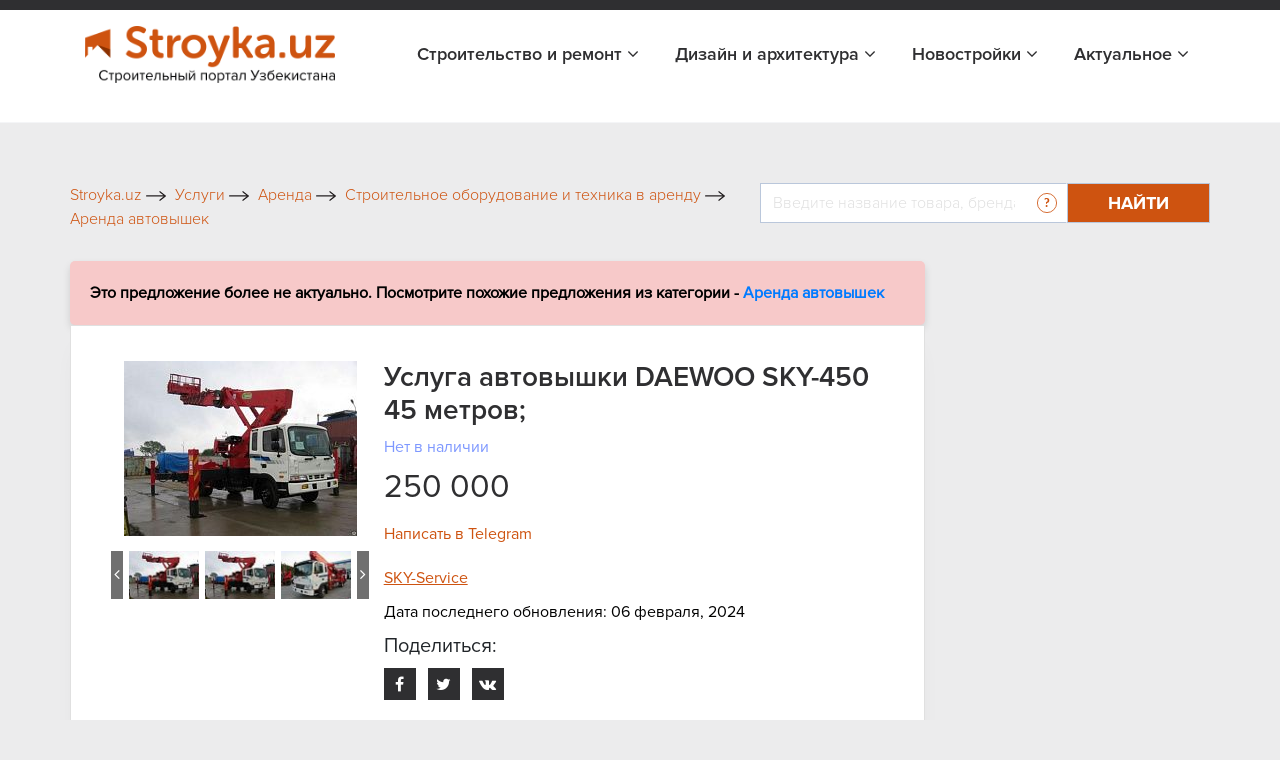

--- FILE ---
content_type: text/html; charset=UTF-8
request_url: https://stroyka.uz/offer/usluga-avtovyshki-daewoo-sky-450-45-metrov-139018
body_size: 14639
content:
<!DOCTYPE html>
<html lang="ru">
<head>
    <title>Услуга автовышки DAEWOO SKY-450 45 метров; в Ташкенте, цена 250000  от SKY-Service, купить в Ташкенте на Stroyka.uz</title>    <meta name="yandex-verification" content="cd7e8d356e5e0447"/>
    <meta name="yandex-verification" content="3644c49041156d65"/>
    <meta name="yandex-verification" content="4ab895416a5fc903"/>
    <meta http-equiv="X-UA-Compatible" content="IE=edge"/>
    <meta name="viewport" content="width=device-width, initial-scale=1.0"/>
                                
                <link rel="icon" type="image/x-icon" href="https://stroyka.uz/favicon.ico?t=1"/>
    <script type="application/ld+json">
        {
            "@context": "https://schema.org/",
            "@type": "WebSite",
            "name": "Stroyka.uz",
            "url": "https://stroyka.uz",
            "potentialAction": {
                "@type": "SearchAction",
                "target": "https://stroyka.uz/search?q={search_term_string}",
                "query-input": "required name=search_term_string"
            }
        }
    </script>
       <meta http-equiv="Content-Type" content="text/html; charset=UTF-8" />
<meta name="keywords" content="Услуга автовышки DAEWOO SKY-450 45 метров;, Услуга автовышки DAEWOO SKY-450 45 метров; купить, Услуга автовышки DAEWOO SKY-450 45 метров; цена, Услуга автовышки DAEWOO SKY-450 45 метров; заказать, Услуга автовышки DAEWOO SKY-450 45 метров; нархи, Услуга автовышки DAEWOO SKY-450 45 метров; в Ташкенте, Услуга автовышки DAEWOO SKY-450 45 метров; прайс лист" />
<meta name="description" content="Услуга автовышки DAEWOO SKY-450 45 метров; в Ташкенте, цена 250000  от SKY-Service - купить оптом и в розницу во всех городах Узбекистана на Stroyka.uz" />
<script type="text/javascript" data-skip-moving="true">(function(w, d, n) {var cl = "bx-core";var ht = d.documentElement;var htc = ht ? ht.className : undefined;if (htc === undefined || htc.indexOf(cl) !== -1){return;}var ua = n.userAgent;if (/(iPad;)|(iPhone;)/i.test(ua)){cl += " bx-ios";}else if (/Windows/i.test(ua)){cl += ' bx-win';}else if (/Macintosh/i.test(ua)){cl += " bx-mac";}else if (/Linux/i.test(ua) && !/Android/i.test(ua)){cl += " bx-linux";}else if (/Android/i.test(ua)){cl += " bx-android";}cl += (/(ipad|iphone|android|mobile|touch)/i.test(ua) ? " bx-touch" : " bx-no-touch");cl += w.devicePixelRatio && w.devicePixelRatio >= 2? " bx-retina": " bx-no-retina";var ieVersion = -1;if (/AppleWebKit/.test(ua)){cl += " bx-chrome";}else if (/Opera/.test(ua)){cl += " bx-opera";}else if (/Firefox/.test(ua)){cl += " bx-firefox";}ht.className = htc ? htc + " " + cl : cl;})(window, document, navigator);</script>


<link href="/local/templates/stroyka/components/askaron/askaron.reviews.for.element/review_list_detail/style.css?16722230881863" type="text/css"  rel="stylesheet" />
<link href="/local/templates/stroyka/components/askaron/askaron.reviews.new/add_review_news/style.css?16722230882283" type="text/css"  rel="stylesheet" />
<link href="/local/templates/stroyka/css/bootstrap.min.css?1672223088144877" type="text/css"  data-template-style="true"  rel="stylesheet" />
<link href="/local/templates/stroyka/libs/font-awesome-4.7.0/css/font-awesome.min.css?167222308931000" type="text/css"  data-template-style="true"  rel="stylesheet" />
<link href="/local/templates/stroyka/css/slick.css?16722230881737" type="text/css"  data-template-style="true"  rel="stylesheet" />
<link href="/local/templates/stroyka/css/jquery.fancybox.css?167222308817670" type="text/css"  data-template-style="true"  rel="stylesheet" />
<link href="/local/templates/stroyka/css/main.css?172966161466786" type="text/css"  data-template-style="true"  rel="stylesheet" />
<link href="/local/templates/stroyka/custom/styles.css?172959639911524" type="text/css"  data-template-style="true"  rel="stylesheet" />
<link href="/local/templates/stroyka/css/media.css?172959642317472" type="text/css"  data-template-style="true"  rel="stylesheet" />
<link href="/local/templates/stroyka/components/bitrix/menu/menu_bottom/style.min.css?1672223088490" type="text/css"  data-template-style="true"  rel="stylesheet" />
<link href="/local/templates/stroyka/template_styles.css?167222308915775" type="text/css"  data-template-style="true"  rel="stylesheet" />







<meta property="og:image:width" content="600" />
<meta property="og:image:height" content="450" />
<meta property="og:image"  content="https://stroyka.uz/upload/iblock/547/suyxp4y0dnk8ew6zhiprl83r1otgw4ez.jpg">
<meta property="og:title" content="Услуга автовышки DAEWOO SKY-450 45 метров; в Ташкенте, цена 250000  от SKY-Service, купить в Ташкенте на Stroyka.uz">
<meta property="og:description" content="Услуга автовышки DAEWOO SKY-450 45 метров; в Ташкенте, цена 250000  от SKY-Service - купить оптом и в розницу во всех городах Узбекистана на Stroyka.uz">
<meta property="og:type" content="website">
<link rel="canonical" href="https://stroyka.uz/offer/usluga-avtovyshki-daewoo-sky-450-45-metrov-139018"/>



    <meta name="robots" content="index, follow">
            </head>
<body>

<div style="text-align: center; padding: 14px 5px; padding: 0" class="top-new-alert">
        <noindex>
                    <div class="only_desk"><ins data-revive-zoneid="629" data-revive-id="898d9d54a6b974c114a52a14b5add651"></ins></div>
            <div class="only_mob"><div id="adfox_171290582639725905"></div>
</div>
            </noindex>
    </div>


<!-- Google tag (gtag.js) -->
<!-- Yandex.Metrika counter -->
<noscript>
    <div><img src="https://mc.yandex.ru/watch/34623770" style="position:absolute; left:-9999px;" alt=""/></div>
</noscript>
<!-- /Yandex.Metrika counter -->
<section class="top_header" id="topHead">
    <div class="my_container">
        <div class="top_header_all">
                        <div class="top_header_all_1">
                <!--     <a class="top_header_all_1_aaa" href="#">
						<span class="top_header_all_1_img1">
						    <img src="/img/look1.svg">
					    </span>
                    <span>Войти</span>
                </a>
                <a href="#">
                    Регистрация
                </a>-->
            </div>
            
        </div>
    </div>
</section>


    <header id="topNav" class="fHeader">
        <div class="container">
            <!-- Logo text or image -->
            <a href="/" class="logo">
                <img src="/local/templates/stroyka/img/stroyka.png"></a>
            <!-- Top Nav -->
            <div class="navbar-collapse nav-main-collapse collapse pull-right">
                <nav class="nav-main mega-menu">

                    <nav class="nav-main mega-menu">
                        <ul class="nav nav-pills nav-main scroll-menu" id="topMain">


                            <li class="dropdown ">
                                <a href="javascript:void(0)">Строительство и ремонт <i class="fa fa-angle-down"></i>
                                </a>
                                <ul class="dropdown-menu">
                                    <li>
                                        <a class="" href="/offers">Товары и услуги</a>
                                    </li>

                                 <!--   <li>
                                        <a class="" href="/orgs">Поставщики</a>
                                    </li>-->
                                    <li>
                                        <a class="" href="/brands">Бренды</a>
                                    </li>
                                </ul>
                            </li>
                            <li class="dropdown ">
                                <a href="javascript:void(0)">Дизайн и архитектура <i class="fa fa-angle-down"></i>
                                </a>
                                <ul class="dropdown-menu">

                                    <li>
                                        <a class="" href="/projects">Проекты</a>
                                    </li>
                                    <li>
                                        <a class="" href="/arkhitekturnoe_proektirovanie_i_dizain">Авторы</a>
                                    </li>
                                </ul>
                            </li>
							<!--
                            <li class=" ">
                                <a href="/orgs/developers">Девелоперы</a>
                            </li>
							-->

							<li class="dropdown ">
                                <a href="javascript:void(0)">Новостройки <i class="fa fa-angle-down"></i>
                                </a>
                                <ul class="dropdown-menu">
                                    <li>
                                        <a class="" href="/novostroyki">Жилые комплексы</a>
                                    </li>

                                    <li>
                                        <a class="" href="/developers">Девелоперы</a>
                                    </li>
                                </ul>
                            </li>

                            <li class="dropdown ">
                                <a href="javascript:void(0)">Актуальное <i class="fa fa-angle-down"></i>
                                </a>
                                <ul class="dropdown-menu">
                                    <li>
                                        <a class="" href="/articles">Новости</a>
                                    </li>

                                    <li>
                                        <a class="" href="/exhibitions">Выставки</a>
                                    </li>
                                </ul>
                            </li>
                        </ul>
                    </nav>
                </nav>

            </div>
            <!-- /Top Nav -->
        </div>
    </header>

        <!--Тип баннера: Fullscreen-->
        <!--Расположение: верх страницы (mobile)-->
        <div id="adfox_170013432191031249"></div>
            

<!-- advertising  -->
<div class="container_945px">
    <div class="stom_container image_res">
                    <ins data-revive-zoneid="1204" data-revive-id="898d9d54a6b974c114a52a14b5add651"></ins>        </div>
</div>
<!-- search top -->
<div class="my_container">
    <div class="toplink_search_cover row">
        <div class="toplink_search_cover_form col">
            			
					<a href="/" title="Stroyka.uz" >
						<span >Stroyka.uz</span>
						<span><img src=/local/templates/stroyka/img/arrow1.svg></span>
					</a>
								
					<a href="/offers/uslugi" title="Услуги" >
						<span >Услуги</span>
						<span><img src=/local/templates/stroyka/img/arrow1.svg></span>
					</a>
								
					<a href="/offers/arenda" title="Аренда" >
						<span >Аренда</span>
						<span><img src=/local/templates/stroyka/img/arrow1.svg></span>
					</a>
								
					<a href="/offers/stroitelnoe-oborudovanie-i-tekhnika-v-arendu" title="Строительное оборудование и техника в аренду" >
						<span >Строительное оборудование и техника в аренду</span>
						<span><img src=/local/templates/stroyka/img/arrow1.svg></span>
					</a>
								
					<a href="/offers/arenda-avtovyshek" title="Аренда автовышек" >
						<span >Аренда автовышек</span>
						<span class="breadcrumb_last_img"><img src=/local/templates/stroyka/img/arrow1.svg></span>
					</a>
				
				<p class="breadcrumb_last">
					<span  class="last_bread">Услуга автовышки DAEWOO SKY-450 45 метров;</span>
					
				</p><script type="application/ld+json">
{
  "@context": "https://schema.org/", 
  "@type": "BreadcrumbList", 
  "itemListElement": [{
    "@type": "ListItem", 
    "position": 1, 
    "name": "Stroyka.uz",
    "item": "https://stroyka.uz"  
  },{
    "@type": "ListItem", 
    "position": 3, 
    "name": "Услуги",
    "item": "https://stroyka.uz/offers/uslugi"  
  },{
    "@type": "ListItem", 
    "position": 4, 
    "name": "Аренда",
    "item": "https://stroyka.uz/offers/arenda"  
  },{
    "@type": "ListItem", 
    "position": 5, 
    "name": "Строительное оборудование и техника в аренду",
    "item": "https://stroyka.uz/offers/stroitelnoe-oborudovanie-i-tekhnika-v-arendu"  
  },{
    "@type": "ListItem", 
    "position": 6, 
    "name": "Аренда автовышек",
    "item": "https://stroyka.uz/offers/arenda-avtovyshek"  
  },{
    "@type": "ListItem", 
    "position": 7, 
    "name": "Услуга автовышки DAEWOO SKY-450 45 метров;",
    "item": "https://stroyka.uz/offer/usluga-avtovyshki-daewoo-sky-450-45-metrov-139018"  
  }  ]
}
</script>                        <div style="clear:both"></div>
        </div>
        <div class="toplink_search_cover_form col-auto">
            
        <form action="/search" id="title-search">
            <div class="search_top_all">
                <div class="input-group">
                    <input id="title-search-input" type="text" name="q" value=""  autocomplete="off" class="form-control" placeholder="Введите название товара, бренда, поставщика стройматериалов "  aria-describedby="basic-addon2">
                    <div class="input-group-append">
                            <span class="search_top_all_quesion">
                                <img src="/local/templates/stroyka/img/quesion.svg">
                                <span class="search_top_all_quesion_text">
                                    <span class="search_top_all_quesion_text_st"></span>
                         Воспользуйтесь нашим поиском чтобы найти интересующий вас товар, поставщика, бренд или публикацию. Введите слово или фразу по которой хотите найти информацию и нажмите кнопку "Найти" или Enter.
                         </span>
                            </span>
                        <button class="btn search_red_btn" id="basic-addon2" type="submit">
                            <span class="search_red_btn_11i"><i class="fa fa-search" aria-hidden="true"></i></span>
                            <span class="search_red_btn_22w">Найти</span>
                        </button>
                    </div>
                </div>
            </div>
        </form>


        </div>
    </div>
</div>
<section class="stomser">
    <div class="my_container">
                
                
<div class="stomser_all">
    <div class="stomser_all_75per">
        <script type="application/ld+json">
    {
        "@context": "https://schema.org/",
        "@type": "Product",
        "name": "Услуга автовышки DAEWOO SKY-450 45 метров;",
        "image": "https://stroyka.uz/upload/iblock/547/suyxp4y0dnk8ew6zhiprl83r1otgw4ez.jpg",
        "brand":"SKY-Service",
        "sku":"335508",
        "gtin12":"335508",
        "manufacturer": {
        "@type": "Organization",
            "name":"335507"
    },
        "category": "Аренда автовышек",
        "description": "Организация оказывает услуги автовышками: марки DAEWOO SKY-450, рабочая высота 45 метров; HYUNDAI-SKY 400S, рабочая высота 40 метров. Максимальный рабочий радиус 22 метра. Грузоподъемность рабочей платформы 300 кг. Радиус поворота рабочей платформы 360 градусов. Форма оплаты любая. Стоимость услуги договорная, зависит от объема.",
        "url": "https://stroyka.uz/offer/usluga-avtovyshki-daewoo-sky-450-45-metrov-139018",
        "offers": {
        "@type": "Offer",
            "url": "https://stroyka.uz/offer/usluga-avtovyshki-daewoo-sky-450-45-metrov-139018",
            "priceCurrency": "UZS",
            "priceValidUntil": "2026-04-30",
            "price": "250000",
            "availability": "https://schema.org/InStock",
            "itemCondition": "https://schema.org/NewCondition"
        },
        "aggregateRating": {
        "@type": "AggregateRating",
        "ratingValue": "3",
        "bestRating": "5",
        "worstRating": "0",
        "ratingCount": "1"
        }
    }
</script>


    
        <div class="error-box">
        <p>Это предложение более не актуально. Посмотрите похожие предложения из категории -
            <a href="/offers/arenda-avtovyshek">Аренда автовышек            </a>
        </p>
    </div>
<div class="mainmet_center_cover">
    <div class="mainmet_center_all stomser_relitive_div none_padding">
        <div class="mainmet_center_all_withouth">
            <div class="stomser_all_75per_left">
                <div class="st_twoslider">
                    <div class="slider-for">
                                                    <div class="st_twoslider_big_item">
                                <a href="/upload/resize_cache/iblock/547/260_175_1/suyxp4y0dnk8ew6zhiprl83r1otgw4ez.jpg" target="_blank" data-fancybox="gallery"
                                   data-caption="Услуга автовышки DAEWOO SKY-450 45 метров; Фото #3029758">
                                    <img alt="Услуга автовышки DAEWOO SKY-450 45 метров; Фото #3029758" src="/upload/resize_cache/iblock/547/260_175_1/suyxp4y0dnk8ew6zhiprl83r1otgw4ez.jpg">
                                </a>
                            </div>
                                                    <div class="st_twoslider_big_item">
                                <a href="/upload/resize_cache/iblock/a62/260_175_1/k2xpfcdziz2mil1m0vtuwsc7d3slx7mn.jpg" target="_blank" data-fancybox="gallery"
                                   data-caption="Услуга автовышки DAEWOO SKY-450 45 метров; Фото #3029759">
                                    <img alt="Услуга автовышки DAEWOO SKY-450 45 метров; Фото #3029759" src="/upload/resize_cache/iblock/a62/260_175_1/k2xpfcdziz2mil1m0vtuwsc7d3slx7mn.jpg">
                                </a>
                            </div>
                                                    <div class="st_twoslider_big_item">
                                <a href="/upload/resize_cache/iblock/563/260_175_1/ta4i5xpq52opayacncrw80i22dum7e8d.jpg" target="_blank" data-fancybox="gallery"
                                   data-caption="Услуга автовышки DAEWOO SKY-450 45 метров; Фото #3029760">
                                    <img alt="Услуга автовышки DAEWOO SKY-450 45 метров; Фото #3029760" src="/upload/resize_cache/iblock/563/260_175_1/ta4i5xpq52opayacncrw80i22dum7e8d.jpg">
                                </a>
                            </div>
                                                    <div class="st_twoslider_big_item">
                                <a href="/upload/resize_cache/iblock/684/260_175_1/llw3l9twvufk20qjg22bwy6cld1ymwr7.jpg" target="_blank" data-fancybox="gallery"
                                   data-caption="Услуга автовышки DAEWOO SKY-450 45 метров; Фото #3029761">
                                    <img alt="Услуга автовышки DAEWOO SKY-450 45 метров; Фото #3029761" src="/upload/resize_cache/iblock/684/260_175_1/llw3l9twvufk20qjg22bwy6cld1ymwr7.jpg">
                                </a>
                            </div>
                                                    <div class="st_twoslider_big_item">
                                <a href="/upload/resize_cache/iblock/2fe/260_175_1/128ctmr3s7qqi7j0r70j0ufkfybglrtt.jpg" target="_blank" data-fancybox="gallery"
                                   data-caption="Услуга автовышки DAEWOO SKY-450 45 метров; Фото #3029762">
                                    <img alt="Услуга автовышки DAEWOO SKY-450 45 метров; Фото #3029762" src="/upload/resize_cache/iblock/2fe/260_175_1/128ctmr3s7qqi7j0r70j0ufkfybglrtt.jpg">
                                </a>
                            </div>
                                                                    </div>
                    <div class="slider-nav_cover">
                        <div class="slider-nav_cover_arrows">
                            <button class="prev11">
                                <i class="fa fa-angle-left" aria-hidden="true"></i>
                            </button>
                            <button class="next11">
                                <i class="fa fa-angle-right" aria-hidden="true"></i>
                            </button>
                        </div>
                                                    <div class="slider-nav">
                                                                    <div class="st_twoslider_smoll_item">
                                        <img alt="Услуга автовышки DAEWOO SKY-450 45 метров;" src="/upload/resize_cache/iblock/547/71_51_2/suyxp4y0dnk8ew6zhiprl83r1otgw4ez.jpg">
                                    </div>
                                                                    <div class="st_twoslider_smoll_item">
                                        <img alt="Услуга автовышки DAEWOO SKY-450 45 метров;" src="/upload/resize_cache/iblock/a62/71_51_2/k2xpfcdziz2mil1m0vtuwsc7d3slx7mn.jpg">
                                    </div>
                                                                    <div class="st_twoslider_smoll_item">
                                        <img alt="Услуга автовышки DAEWOO SKY-450 45 метров;" src="/upload/resize_cache/iblock/563/71_51_2/ta4i5xpq52opayacncrw80i22dum7e8d.jpg">
                                    </div>
                                                                    <div class="st_twoslider_smoll_item">
                                        <img alt="Услуга автовышки DAEWOO SKY-450 45 метров;" src="/upload/resize_cache/iblock/684/71_51_2/llw3l9twvufk20qjg22bwy6cld1ymwr7.jpg">
                                    </div>
                                                                    <div class="st_twoslider_smoll_item">
                                        <img alt="Услуга автовышки DAEWOO SKY-450 45 метров;" src="/upload/resize_cache/iblock/2fe/71_51_2/128ctmr3s7qqi7j0r70j0ufkfybglrtt.jpg">
                                    </div>
                                                            </div>
                                            </div>
                </div>
            </div>
            <div class="stomser_all_75per_right">
                <h1 class="st_prise_product_h11">
                    Услуга автовышки DAEWOO SKY-450 45 метров;                </h1>
                <div class="st_prise_product">
                    <a class="st_prise_product_1a" href="javascript:void(0)">Нет в наличии</a>
                                        <h4 class="st_prise_product_h432">
                                                250 000                    </h4>
                </div>
                                                                            <div style="margin-top: 15px; margin-bottom: 10px;" class="tg_link">
                            <a rel="nofollow" target="_blank"
                               onclick="PromStat.setTgClick('75279')
                                       PromStat.setNewTgClick('75279')
                                       analitika.phoneEvent.telegram()" title="Написать в Telegram"
                               href="https://stroyka.uz/opentelegram?start=stroyka-application-75279" class=" z_h_l">
                               <span class="">
                                   Написать в Telegram                               </span>
                            </a>
                        </div>
                    
                                <!--                      <div class="st_catalogddall_1_left_adres">
                        <p class="st_catalogddall_1_left_adres11">Телефон:</p>
                        <div class="st_catalogddall_1_left_adres22">
                            <div class="stom75perR_callnum">

                                <a class="stom75perR_callnum_aa list_phone_"
                                   href="javascript:void(0)">
                                    +998
                                </a>
                                <div class="stom75perR_callbtnshow_cover">
                                    <span>...</span>
                                    <button class="stom75perR_callbtnshow" onclick="ShowPhone(this, , '.list_phone_')">
                                        – показать
                                    </button>
                                </div>
                            </div>
                        </div>
                    </div>
                -->                <div class="st_prise_product22">
                    <a class="st_prise_product22_a" rel="nofollow"  href="/org/sky-service">SKY-Service</a>
                    <!--<div class="d-flex align-items-center mb-2">
                        <div class="st_prise_product22_a_img">
                            <img src="/img/rr2.png">
                        </div>
                        <p class="st_prise_product22_a_ppp">Отправить сообщение</p>
                    </div>
                    <div class="d-flex align-items-center mb-2">
                        <div class="st_prise_product22_a_img">
                            <img src="/img/rr1.png">
                        </div>
                        <p class="st_prise_product22_a_ppp">Написать в телеграм</p>
                    </div>-->
                                            <p class="st_prise_product22_a_ppp">Дата последнего обновления: 06 февраля, 2024</p>
                    
                    <noindex>
<div class="st_sharethis">
    <h5 class="add_com_h5topsdfg">Поделиться:</h5>
    <div class="st_sharethis_links">
        <a href="https://www.facebook.com/sharer/sharer.php?u=https://stroyka.uz/offer/usluga-avtovyshki-daewoo-sky-450-45-metrov-139018" target="_blank"  rel="nofollow">
            <i class="fa fa-facebook" aria-hidden="true"></i>
        </a>
        <a href="https://twitter.com/intent/tweet?url=https%3A%2F%2Fstroyka.uz%2Foffer%2Fusluga-avtovyshki-daewoo-sky-450-45-metrov-139018" target="_blank"  rel="nofollow">
            <i class="fa fa-twitter" aria-hidden="true"></i>
        </a>
        <a href="http://vk.com/share.php?url=https://stroyka.uz/offer/usluga-avtovyshki-daewoo-sky-450-45-metrov-139018" target="_blank"  rel="nofollow">
            <i class="fa fa-vk" aria-hidden="true"></i>
        </a>
    </div>
</div>
</noindex>
                </div>
            </div>
        </div>
    </div>

    

    <!-- tab information -->
    <div class="stomtabin">
        <div class="stomtabin_navt_tab-content pt-0 pb-0">
            <ul class=" nav nav-pills stomtabin_nav-pills" id="pills-tab" role="tablist">
                                    <li class="nav-item">
                        <a class="nav-link active" id="pills-home-tab" data-toggle="pill" href="#pills-home" role="tab" aria-controls="pills-home" aria-selected="true">
                            Описание
                        </a>
                    </li>
                                                                    <li class="nav-item">
                        <a class="nav-link " id="pills-contact-tab" data-toggle="pill" href="#pills-contact" role="tab" aria-controls="pills-contact" aria-selected="false">
                            Контакты
                        </a>
                    </li>
                                    <li class="nav-item">
                    <a class="nav-link " id="pills-contact-tab2" data-toggle="pill" href="#pills-contact2" role="tab" aria-controls="pills-contact2" aria-selected="false">
                        Отзывы
                    </a>
                </li>
            </ul>
        </div>
        <div class="stomtabin_navt_tab-content tab-content" id="pills-tabContent">
                                        <div class="tab-pane fade show active" id="pills-home" role="tabpanel" aria-labelledby="pills-home-tab">
                    <p> </p>
                    <p>Организация оказывает услуги автовышками: марки DAEWOO SKY-450, рабочая высота 45 метров; HYUNDAI-SKY 400S, рабочая высота 40 метров. Максимальный рабочий радиус 22 метра. Грузоподъемность рабочей платформы 300 кг. Радиус поворота рабочей платформы 360 градусов. Форма оплаты любая. Стоимость услуги договорная, зависит от объема.</p>
                                    </div>
                                                    <div class="tab-pane fade " id="pills-contact" role="tabpanel" aria-labelledby="pills-contact-tab">

                    <div class="st_contacttabd">
                        <div class="st_contacttabd_1">
                            <p class="st_contacttabd_1_left">
                                Организация:
                            </p>
                            <p class="st_contacttabd_1_right">
                                SKY-Service                            </p>
                        </div>
                                                                                                    <div class="st_contacttabd_1">
                                <p class="st_contacttabd_1_left">
                                    Адрес:
                                </p>
                                <p class="st_contacttabd_1_right">
                                    Юнус-Абад 19кв. 12д.                                </p>
                            </div>
                                                                    </div>

                    <!-- <div class="st_catalogddall_1_left_adres">
                            <p class="st_catalogddall_1_left_adres11">Телефон:</p>
                            <div class="st_catalogddall_1_left_adres22">
                                <div class="stom75perR_callnum">

                                    <a class="stom75perR_callnum_aa list_phone_"
                                       href="javascript:void(0)">
                                        +998
                                    </a>
                                    <div class="stom75perR_callbtnshow_cover">
                                        <span>...</span>
                                        <button class="stom75perR_callbtnshow" onclick="ShowPhone(this, , '.list_phone_')">
                                            – показать
                                        </button>
                                    </div>
                                </div>
                            </div>
                        </div>-->

                </div>
                            <div class="tab-pane fade " id="pills-contact2" role="tabpanel" aria-labelledby="pills-contact-tab">
                
<div class="askaron-reviews-for-element">



    <div id="commentId" class="comments_75per">

        <!--'start_frame_cache_btUzKs'-->
    <h5 id="commentAddId" class="add_com_h5topsdfg">Комментарии</h5>

            
    <div class="add_com_covera">
        <form action="/offer/usluga-avtovyshki-daewoo-sky-450-45-metrov-139018" method="POST">
            <input type="hidden" name="sessid" id="sessid" value="088124610a5519a7aeb21ad746669ca0" />            <input type="hidden" name="new_review_added" value="" >
            <input type="hidden" id="star_input_hidden" name="new_review[GRADE]">
            <!--<div class="star-rating"><h4 class="h4_stars">:</h4><div class="rating">
                                                                <input
                                class="radio-"
                                id="star"
                                type="radio"
                                name="new_review[GRADE]"
                                value=""
                                                            checked
                                                    ><label for="star" class="star star-"></label>&nbsp;&nbsp;
                                                            </div>
            </div>-->

            <div class="comments_75per_1_strcov">
            <h6>Оценка:</h6>
            <div class="star"></div>
            </div>




                    <div class="add_com_h5topsdfg_coformcont stroyka-db">
                                                <div class="form-group ln_form_group">
                            <label for="www2">Ваше имя</label>
                            <input class="form-control" type="text" id="www2" required name="new_review[AUTHOR_NAME]" value="">
                        </div>
                                                                            <div class="form-group ln_form_group">
                                <label for="www3">E-mail</label>
                                <input type="email"  name="new_review[AUTHOR_EMAIL]" value="" required class="form-control" id="www3">
                            </div>
                                                <div class="form-group ln_form_group">
                            <label for="www">Комментарий</label>
                            <textarea  class="form-control" id="www" rows="6" required
                                       name="new_review[TEXT]"></textarea>
                        </div>


                    
                        <div class="form-group ln_form_group">
                            <input type="submit" class="btn blue_btn_forlnk" name="new_review_form"
                                   value="Комментировать">
                        </div>
                    </div>
                                                    <div class="add_com_h5topsdfg_inforcon43">
								<span>
									Комментарий будет опубликован
									после проверки модератором
								</span>
                            </div>
                        
                        <input type="hidden" name="new_review_form" value="Y">



        </form>
    </div>
    










<!--'end_frame_cache_btUzKs'-->    </div>
     <!--   <div class="comments_75per_topotz">
            <h5>Отзывы</h5>
            <button class="btn comments_75per_topotz_btn">Оставить отзыв</button>
        </div>-->
        <ul class="myList" style="list-style-type: none; padding-left: 0;">
                </ul>
        </div>
            </div>
        </div>
    </div>
    <div class="mobi-btns">
        <a href="#" class="mobi-btn mobi-btn__call numbers-popup__open js_popup_open_detail">
            <img src="/local/templates/stroyka/img/phone-call.svg" alt="ico">
            Позвонить
        </a>
        <a href="https://t.me/promuzbot?start=stroyka-application-75279" class="mobi-btn mobi-btn__telegram"
           onclick="PromStat.setTgClick('75279')
                   PromStat.setNewTgClick('75279')
                   analitika.phoneEvent.telegram()" target="_blank">
            <img src="/local/templates/stroyka/img/telegram.svg" alt="ico">
            Написать
        </a>
    </div>
    <div class="numbers-popup js_popup_detail">
        <div class="numbers-popup__content js_popup_content_detail">
            <span class="numbers-popup__close js_popup_close_detail">
                <img src="/local/templates/stroyka/img/close.svg" alt="ico">
            </span>
            <a href="/org/sky-service" class="numbers-popup__title">
                SKY-Service            </a>

                            <a href="tel:+998 (98) 130-75-03" class="numbers-popup__number">
                    +998 (98) 130-75-03                </a>
                            <a href="tel:+998 (99) 007-39-92" class="numbers-popup__number">
                    +998 (99) 007-39-92                </a>
            
            <p class="numbers-popup__advice">
                Скажите продавцу, что получили его номер телефона на Stroyka.uz. Уточняйте о возможных скидках. </p>

            <div class="numbers-popup-more" id="groupping_popup_block" style="display: none;">
                <div class="numbers-popup-more__title">
                    Похожие товары от других продавцов </div>
            </div>
        </div>
    </div>
    <div class="pr_callmodal">
        <div class="layer"></div>
        <div class="pr_cmbody">
            <div class="txt">
                <div class="line"></div>

                <!-- TODO В разработке -->
                <!--                                <div class="numbers-popup-more" style="margin-bottom: 45px;" id="groupping_mobile_block">-->
                <!--                                    <div class="numbers-popup-more__title">-->
                <!--                                        Похожие товары от других продавцов </div>-->
                <!--                                    <div class="numbers-popup-more__item">-->
                <!--                                        <div class="numbers-popup-more__img">-->
                <!--                                            <img style="min-width: 70px;" src="--><!--" alt="--><!--">-->
                <!--                                        </div>-->
                <!--                                        <div class="number-popup-more__wrap">-->
                <!--                                            <a target="_blank" href="https://www.prom.uz/ads//streych-plenka/" class="numbers-popup-more__name">-->
                <!--                                                Стретч пленка </a>-->
                <!--                                            <div class="numbers-popup-more__prov">-->
                <!--                                                <span>Продавец:</span> "DOVON" OOO-->
                <!--                                            </div>-->
                <!--                                            <a href="#" class="numbers-popup-more__feedback">-->
                <!--                                                Связаться с продавцом-->
                <!--                                            </a>-->
                <!--                                        </div>-->
                <!--                                    </div>-->
                <!--                                </div>-->
                <!-- TODO ------END-------------->

                <hr id="groupping_mobile_hr" style="">
                <p>Скажите продавцу, что получили его номер телефона на Stroyka.uz. Уточняйте о возможных
                    скидках.</p>
                                    <span>
                                    <a href="tel:+998 (98) 130-75-03">+998 (98) 130-75-03</a>
                                </span>
                                    <span>
                                    <a href="tel:+998 (99) 007-39-92">+998 (99) 007-39-92</a>
                                </span>
                            </div>
            <a href="javascript:void(0)" class="pr_cancl">Отменить</a>
        </div>
    </div>

</div>
                                            <div class="st_all_likenews">
        <h4 class="st_all_likenews__h4">Похожие предложения от других продавцов</h4>
        <div class="st_all_likenews_cover">
                            <div class="st_all_likenews_cover_1" id="bx_1373509569_408306">
                    <div class="st_all_likenews_cover_1_img">
                        <img alt="Услуга автовышки до 16 метров" src="/upload/resize_cache/iblock/246/128_128_2/0ggdtebmpx3jowxoqcxu04ez7ybs5y6z.jpeg">
                    </div>
                    <div class="st_all_likenews_cover_rightd">
                        <div class="mr-2">
                            <h5 class="st_all_likenews_cover_rightd_h5"><a class="newsall_1_content_h4 e_link" href="/offer/usluga-avtovyski-do-16-metrov">Услуга автовышки до 16 метров</a></h5>
                            <div class="st_all_likenews_cover_rightd_call">
                                <p class="st_all_liken_c___pp">
                                    Категория:
                                </p>
                                <p class="st_all_liken_c___pp2">
                                    Аренда автовышек                                </p>
                            </div>
                                                            <div class="st_all_likenews_cover_rightd_call">
                                    <p class="st_all_liken_c___pp">
                                        Поставщик:
                                    </p>
                                    <p class="st_all_liken_c___pp2">
                                        ЧП GREENS                                    </p>
                                </div>
                                                                                        <div class="st_catalogddall_1_left_adres">
                                    <p class="st_all_liken_c___pp">Телефон:</p>
                                    <div class="st_catalogddall_1_left_adres22">
                                        <div class="stom75perR_callnum">
                                            <p class="st_all_liken_c___pp2">
                                            <div class="stom75perR_callbtnshow_cover">
                                                <div class="stom75perR_callnum numbers-popup__open js_open_popup_list"
                                                     onclick="                                                             PromStat.setPhoneView('1113664');
                                                             PromStat.setNewPhoneView('1113664');
                                                                                                                  analitika.phoneEvent.ShowNumber()"
                                                     data-name="ЧП GREENS"
                                                     data-phone ="[&quot;+998 99 037 88 43&quot;,&quot;+998 99 037 88 43&quot;,&quot;+998 93 599 88 84&quot;]"
                                                     data-detail-url="/org/chp-greens"
                                                     data-id="1113664"   >
                                                    +998 – показать
                                                </div>
                                            </div>
                                            </p>
                                        </div>
                                    </div>
                                </div>
                                                    </div>
                        <div class="st_catalogddall_1_right_a_abv">
                            
                            <p style="text-align: right">
                                <b class="st_catalogddall_1_right_h5h5">
                                                                        350 000 / час</b>
                            </p>

                            <a class="st_catalogddall_1_right_a e_link" href="/offer/usluga-avtovyski-do-16-metrov">
                                <i class="fa fa-angle-right" aria-hidden="true"></i>
                                <span>
                                                    Подробно
                                                </span>
                            </a>
                        </div>
                    </div>
                </div>
                            <div class="st_all_likenews_cover_1" id="bx_1373509569_211570">
                    <div class="st_all_likenews_cover_1_img">
                        <img alt="Услуга Автовышки 18м" src="/upload/resize_cache/iblock/c95/128_128_2/mccfbppnv404d4rq63xo8r25ihx46ko9.jpg">
                    </div>
                    <div class="st_all_likenews_cover_rightd">
                        <div class="mr-2">
                            <h5 class="st_all_likenews_cover_rightd_h5"><a class="newsall_1_content_h4 e_link" href="/offer/usluga-avtovyshki-18m-455846">Услуга Автовышки 18м</a></h5>
                            <div class="st_all_likenews_cover_rightd_call">
                                <p class="st_all_liken_c___pp">
                                    Категория:
                                </p>
                                <p class="st_all_liken_c___pp2">
                                    Аренда автовышек                                </p>
                            </div>
                                                            <div class="st_all_likenews_cover_rightd_call">
                                    <p class="st_all_liken_c___pp">
                                        Поставщик:
                                    </p>
                                    <p class="st_all_liken_c___pp2">
                                        ООО BestStrongBig                                    </p>
                                </div>
                                                                                        <div class="st_catalogddall_1_left_adres">
                                    <p class="st_all_liken_c___pp">Телефон:</p>
                                    <div class="st_catalogddall_1_left_adres22">
                                        <div class="stom75perR_callnum">
                                            <p class="st_all_liken_c___pp2">
                                            <div class="stom75perR_callbtnshow_cover">
                                                <div class="stom75perR_callnum numbers-popup__open js_open_popup_list"
                                                     onclick="                                                             PromStat.setPhoneView('138817');
                                                             PromStat.setNewPhoneView('138817');
                                                                                                                  analitika.phoneEvent.ShowNumber()"
                                                     data-name="ООО BestStrongBig"
                                                     data-phone ="[&quot;+998994073909&quot;,&quot;+998994073909&quot;]"
                                                     data-detail-url="/org/ooo-beststrongbig"
                                                     data-id="138817"   >
                                                    +998 – показать
                                                </div>
                                            </div>
                                            </p>
                                        </div>
                                    </div>
                                </div>
                                                    </div>
                        <div class="st_catalogddall_1_right_a_abv">
                            
                            <p style="text-align: right">
                                <b class="st_catalogddall_1_right_h5h5">
                                                                        180 000 / час</b>
                            </p>

                            <a class="st_catalogddall_1_right_a e_link" href="/offer/usluga-avtovyshki-18m-455846">
                                <i class="fa fa-angle-right" aria-hidden="true"></i>
                                <span>
                                                    Подробно
                                                </span>
                            </a>
                        </div>
                    </div>
                </div>
                            <div class="st_all_likenews_cover_1" id="bx_1373509569_137291">
                    <div class="st_all_likenews_cover_1_img">
                        <img alt="Услуги автовышки 18м-22м" src="/upload/resize_cache/iblock/3b7/128_128_2/0ko9mvxrpaxkrmzpxzbn456ln19thpqz.jpg">
                    </div>
                    <div class="st_all_likenews_cover_rightd">
                        <div class="mr-2">
                            <h5 class="st_all_likenews_cover_rightd_h5"><a class="newsall_1_content_h4 e_link" href="/offer/uslugi-avtovyshki-18m-22m-235354">Услуги автовышки 18м-22м</a></h5>
                            <div class="st_all_likenews_cover_rightd_call">
                                <p class="st_all_liken_c___pp">
                                    Категория:
                                </p>
                                <p class="st_all_liken_c___pp2">
                                    Аренда автовышек                                </p>
                            </div>
                                                            <div class="st_all_likenews_cover_rightd_call">
                                    <p class="st_all_liken_c___pp">
                                        Поставщик:
                                    </p>
                                    <p class="st_all_liken_c___pp2">
                                        OOO"QURILISH-TA`MINOT-TRANS"                                    </p>
                                </div>
                                                                                        <div class="st_catalogddall_1_left_adres">
                                    <p class="st_all_liken_c___pp">Телефон:</p>
                                    <div class="st_catalogddall_1_left_adres22">
                                        <div class="stom75perR_callnum">
                                            <p class="st_all_liken_c___pp2">
                                            <div class="stom75perR_callbtnshow_cover">
                                                <div class="stom75perR_callnum numbers-popup__open js_open_popup_list"
                                                     onclick="                                                             PromStat.setPhoneView('87968');
                                                             PromStat.setNewPhoneView('87968');
                                                                                                                  analitika.phoneEvent.ShowNumber()"
                                                     data-name="OOO&quot;QURILISH-TA`MINOT-TRANS&quot;"
                                                     data-phone ="[&quot;+998 90 531 20 02&quot;]"
                                                     data-detail-url="/org/ooo-qurilish-ta-minot-trans"
                                                     data-id="87968"   >
                                                    +998 – показать
                                                </div>
                                            </div>
                                            </p>
                                        </div>
                                    </div>
                                </div>
                                                    </div>
                        <div class="st_catalogddall_1_right_a_abv">
                            
                            <p style="text-align: right">
                                <b class="st_catalogddall_1_right_h5h5">
                                                                        1 / час</b>
                            </p>

                            <a class="st_catalogddall_1_right_a e_link" href="/offer/uslugi-avtovyshki-18m-22m-235354">
                                <i class="fa fa-angle-right" aria-hidden="true"></i>
                                <span>
                                                    Подробно
                                                </span>
                            </a>
                        </div>
                    </div>
                </div>
                            <div class="st_all_likenews_cover_1" id="bx_1373509569_474010">
                    <div class="st_all_likenews_cover_1_img">
                        <img alt="Автовышка hyundai novas 35 м" src="/upload/resize_cache/iblock/736/128_128_2/arh96h5af8op0r5hmb9msg1df6e8hgf1.PNG">
                    </div>
                    <div class="st_all_likenews_cover_rightd">
                        <div class="mr-2">
                            <h5 class="st_all_likenews_cover_rightd_h5"><a class="newsall_1_content_h4 e_link" href="/offer/avtovyska-hyundai-novas-35-m">Автовышка hyundai novas 35 м</a></h5>
                            <div class="st_all_likenews_cover_rightd_call">
                                <p class="st_all_liken_c___pp">
                                    Категория:
                                </p>
                                <p class="st_all_liken_c___pp2">
                                    Аренда автовышек                                </p>
                            </div>
                                                            <div class="st_all_likenews_cover_rightd_call">
                                    <p class="st_all_liken_c___pp">
                                        Поставщик:
                                    </p>
                                    <p class="st_all_liken_c___pp2">
                                        Max Ray                                    </p>
                                </div>
                                                                                        <div class="st_catalogddall_1_left_adres">
                                    <p class="st_all_liken_c___pp">Телефон:</p>
                                    <div class="st_catalogddall_1_left_adres22">
                                        <div class="stom75perR_callnum">
                                            <p class="st_all_liken_c___pp2">
                                            <div class="stom75perR_callbtnshow_cover">
                                                <div class="stom75perR_callnum numbers-popup__open js_open_popup_list"
                                                     onclick="                                                             PromStat.setPhoneView('1210418');
                                                             PromStat.setNewPhoneView('1210418');
                                                                                                                  analitika.phoneEvent.ShowNumber()"
                                                     data-name="Max Ray"
                                                     data-phone ="[&quot;+998999222333&quot;,&quot;+998998100290&quot;]"
                                                     data-detail-url="/org/max-ray"
                                                     data-id="1210418"   >
                                                    +998 – показать
                                                </div>
                                            </div>
                                            </p>
                                        </div>
                                    </div>
                                </div>
                                                    </div>
                        <div class="st_catalogddall_1_right_a_abv">
                            
                            <p style="text-align: right">
                                <b class="st_catalogddall_1_right_h5h5">
                                    от                                     1 сум / шт</b>
                            </p>

                            <a class="st_catalogddall_1_right_a e_link" href="/offer/avtovyska-hyundai-novas-35-m">
                                <i class="fa fa-angle-right" aria-hidden="true"></i>
                                <span>
                                                    Подробно
                                                </span>
                            </a>
                        </div>
                    </div>
                </div>
                        <div class="numbers-popup js_popup_list">
                <div class="numbers-popup__content js_popup_content">
                <span class="numbers-popup__close js_close_popup_list">
                    <img src="/local/templates/stroyka/img/close.svg" alt="ico">
                </span>
                    <a href="#" class="numbers-popup__title js_popup_link"></a>

                    <div class="js_popup_phone">
                                            </div>

                    <p class="numbers-popup__advice">
                        Скажите продавцу, что получили его номер телефона на Stroyka.uz. Уточняйте о возможных скидках. </p>

                    <div class="numbers-popup-more" id="groupping_popup_block" style="display: none;">
                        <div class="numbers-popup-more__title">
                            Похожие товары от других продавцов </div>
                    </div>
                </div>
            </div>
            <div class="pr_callmodal">
                <div class="layer"></div>
                <div class="pr_cmbody">
                    <div class="txt">
                        <div class="line"></div>

                        <!-- TODO В разработке -->
                        <!--                                <div class="numbers-popup-more" style="margin-bottom: 45px;" id="groupping_mobile_block">-->
                        <!--                                    <div class="numbers-popup-more__title">-->
                        <!--                                        Похожие товары от других продавцов </div>-->
                        <!--                                    <div class="numbers-popup-more__item">-->
                        <!--                                        <div class="numbers-popup-more__img">-->
                        <!--                                            <img style="min-width: 70px;" src="--><!--" alt="--><!--">-->
                        <!--                                        </div>-->
                        <!--                                        <div class="number-popup-more__wrap">-->
                        <!--                                            <a target="_blank" href="https://www.prom.uz/ads//streych-plenka/" class="numbers-popup-more__name">-->
                        <!--                                                Стретч пленка </a>-->
                        <!--                                            <div class="numbers-popup-more__prov">-->
                        <!--                                                <span>Продавец:</span> "DOVON" OOO-->
                        <!--                                            </div>-->
                        <!--                                            <a href="#" class="numbers-popup-more__feedback">-->
                        <!--                                                Связаться с продавцом-->
                        <!--                                            </a>-->
                        <!--                                        </div>-->
                        <!--                                    </div>-->
                        <!--                                </div>-->
                        <!-- TODO ------END-------------->

                        <hr id="groupping_mobile_hr" style="">
                        <p>
                            Скажите продавцу, что получили его номер телефона на Stroyka.uz. Уточняйте о возможных
                            скидках.
                        </p>
                        <span class="js_mob_popup_phone"></span>
                    </div>
                    <a href="javascript:void(0)" class="pr_cancl">Отменить</a>
                </div>
            </div>
        </div>
    </div>
    </div>
        <div class="stomser_all_25per">
        <div class="advertising_rightside">
                        <ins data-revive-zoneid="1148" data-revive-id="898d9d54a6b974c114a52a14b5add651"></ins>        </div>
        <div class="advertising_rightside">
                        <ins data-revive-zoneid="1149" data-revive-id="898d9d54a6b974c114a52a14b5add651"></ins>        </div>
        <div class="advertising_rightside">
                    </div>


            

    </div>
</div>
                <style>
    p.breadcrumb_last {
        display: none;
    }

    span.breadcrumb_last_img {
        display: none;
    }
    h1.catmetp_top1filter_h3331{
        display: none;
    }
    .top_brands {
        margin-top: 20px;
    }
    .top_brands h3 {
        font-size: 20px;
        margin-bottom: 20px;
        text-align: center;
    }
    a.top_brands-link {
        width: 100%;
        margin-bottom: 20px;
        flex-shrink: 0;
        box-shadow: 0px 4px 8px -1px rgba(0, 0, 0, 0.16);
        height: 200px;
        padding: 20px;
        background: #fff;
        box-sizing: border-box;
        transition: 0.2s;
    }
    .top_brands-link:hover{
        transition: 0.2s;
        box-shadow:  0px 1px 10px 0px #2a99c8;
    }
    .top_brands-link img {
        height: 100%;
        margin: auto;
        display: block;
    }

    .top_brands-block {
        display: flex;
        flex-direction: column;
        align-items: center;
    }

    @media (max-width: 767.98px) {
        a.top_brands-link {
            margin-right: 45px;
            margin-bottom: 0px;
            width: 185px;
            height: 165px;

        }
        .top_brands-block::-webkit-scrollbar-track
        {
            -webkit-box-shadow: inset 0 0 6px rgba(0,0,0,0.3);
            background-color: #F5F5F5;
            border-radius: 10px;
        }

        .top_brands-block::-webkit-scrollbar
        {
            width: 0px;
            background-color: #F5F5F5;
            height: 0px;
            transition: height 0.2s;
        }
        .top_brands-block:hover::-webkit-scrollbar{
            height: 4px;
            transition: height 0.2s;
        }

        .top_brands-block::-webkit-scrollbar-thumb
        {
            background-color: #696969;
            border-radius: 10px;
        }
        .top_brands {
            margin-bottom: 35px;
            width: 100%;
        }
        .top_brands-block {
            flex-direction: row;
            overflow: scroll;
            justify-content: center;
            padding: 10px;
        }
    }
    @media (max-width: 979.98px) {
        .top_brands-block {
            justify-content: flex-start;
            transition: height 0.2s;
        }
    }
    @media (max-width: 619.98px) {
        a.top_brands-link {
            width: 185px;
        }
    }
</style>


</div>
</section>
<!-- advertising  -->
<div class="container_945px">
    <div class="stom_container padbot_60px image_res">
                    <ins data-revive-zoneid="1179" data-revive-id="898d9d54a6b974c114a52a14b5add651"></ins>        </div>
</div>

<!-- footer -->
<footer class="footer">
    <noindex>
        <div class="my_container">

                <div class="footer_all">
	<div class="footer_all_1">
		<p class="footer_1_ppp">
			 Посетителям
		</p>
		 
<ul>

			<li><a rel="nofollow" href="/brands">Бренды</a></li>
		
			<li><a rel="nofollow" href="/arkhitekturnoe_proektirovanie_i_dizain">Студии</a></li>
		
			<li><a rel="nofollow" href="/developers">Девелоперы</a></li>
		
			<li><a rel="nofollow" href="/offers">Товары и услуги</a></li>
		
			<li><a rel="nofollow" href="/articles">Новости</a></li>
		
            <li>

            <a target="_blank" rel="nofollow" href="https://t.me/dizayn_stroyka_uz">Идеи для дизайна вашего дома</a>
            
        </li>
    </ul>
	</div>
	<div class="footer_all_1">
		<p class="footer_1_ppp">
			 Организациям
		</p>
		 
<ul>

			<li><a rel="nofollow" href="/add_org/">Добавить организацию</a></li>
		
			<li><a rel="nofollow" href="/add_article/">Добавить публикацию</a></li>
		
			<li><a rel="nofollow" href="/advertising/">Размещение на портале</a></li>
		
    </ul>
	</div>
	<div class="footer_all_1">
		<p class="footer_1_ppp">
			 Справка
		</p>
		 
<ul>

			<li><a rel="nofollow" href="/about/">О портале</a></li>
		
			<li><a rel="nofollow" href="/contacts/">Контакты</a></li>
		
			<li><a rel="nofollow" href="/terms/">Правила</a></li>
		
			<li><a rel="nofollow" href="/job/">Работа на Stroyka.uz</a></li>
		
			<li><a rel="nofollow" href="https://top.uz">Top.uz</a></li>
		
			<li><a rel="nofollow" href="https://www.prom.uz">Prom.uz</a></li>
		
    </ul>
	</div>
	<div class="footer_all_1">
		<p class="footer_1_ppp">
			 Мы в социальных сетях:
		</p>
		<div class="top_header_all_2">
<a rel="nofollow" href="https://www.facebook.com/p/Stroykauz-100069864858560/"> <img src="/local/templates/stroyka/img/fb1.svg"> </a>
 <a rel="nofollow" href="https://t.me/dizayn_stroyka_uz" target="_blank">
    <img src="/local/templates/stroyka/img/tg1.svg" alt="Telegram">
</a>
		</div>
		<div class="footer_all_1_inforlast">
			<h5>Контакты:</h5>
 <span style="color:#ffffff"><span>info</span><span>@</span><span>stroyka.uz</span></span>
			<div style="color:white">
                100170, Узбекистан,&nbsp;<br> г. Ташкент,&nbsp;<br> ул. Сайрам 25
			</div>
		</div>
	</div>
</div>
 <br>
        </div>
    </noindex>

</footer>

<!-- last div after footer -->
<div class="lastaferfoot">
	<div class="my_container">
		<h4>© 2005-2026 Stroyka.uz. Все права защищены.</h4>
	</div>
</div>
<br>
<!-- Roll up banner -->
<div class="roll_wrapper_par">
    <style>
        body footer{
            padding-bottom: 120px;
        }
        @media (max-width: 756px) {
            body footer{
                padding-bottom: 160px;
            }
        }
    </style>

    <div class="roll-wrap" style="display: none">
        <div class="roll-banner roll-mob roll-mob-btns">
            <a title="Закрыть" onclick="CloseRoll(this)" class="roll-close">&times;</a>
            <ins data-revive-zoneid="950" data-revive-id="898d9d54a6b974c114a52a14b5add651"></ins>
                <ins data-revive-zoneid="1151" data-revive-id="898d9d54a6b974c114a52a14b5add651"></ins>            </div>
        <div class="roll-banner roll-desk">
            <a title="Закрыть" onclick="CloseRoll(this)" class="roll-close">&times;</a>
            <ins data-revive-zoneid="949" data-revive-id="898d9d54a6b974c114a52a14b5add651"></ins>
                <ins data-revive-zoneid="1150" data-revive-id="898d9d54a6b974c114a52a14b5add651"></ins>            </div>
    </div>
</div>
<!-- / Roll up banner -->




<script>window.yaContextCb = window.yaContextCb || []</script>

<script src="https://yandex.ru/ads/system/context.js" async></script>
<script src="/local/templates/stroyka/js/jquery.min.js" type="text/javascript"></script>
<script type="text/javascript">if(!window.BX)window.BX={};if(!window.BX.message)window.BX.message=function(mess){if(typeof mess==='object'){for(let i in mess) {BX.message[i]=mess[i];} return true;}};</script>
<script type="text/javascript">(window.BX||top.BX).message({'JS_CORE_LOADING':'Загрузка...','JS_CORE_NO_DATA':'- Нет данных -','JS_CORE_WINDOW_CLOSE':'Закрыть','JS_CORE_WINDOW_EXPAND':'Развернуть','JS_CORE_WINDOW_NARROW':'Свернуть в окно','JS_CORE_WINDOW_SAVE':'Сохранить','JS_CORE_WINDOW_CANCEL':'Отменить','JS_CORE_WINDOW_CONTINUE':'Продолжить','JS_CORE_H':'ч','JS_CORE_M':'м','JS_CORE_S':'с','JSADM_AI_HIDE_EXTRA':'Скрыть лишние','JSADM_AI_ALL_NOTIF':'Показать все','JSADM_AUTH_REQ':'Требуется авторизация!','JS_CORE_WINDOW_AUTH':'Войти','JS_CORE_IMAGE_FULL':'Полный размер'});</script><script type="text/javascript" src="/bitrix/js/main/core/core.min.js?1742292926219752"></script><script>BX.setJSList(['/bitrix/js/main/core/core_ajax.js','/bitrix/js/main/core/core_promise.js','/bitrix/js/main/polyfill/promise/js/promise.js','/bitrix/js/main/loadext/loadext.js','/bitrix/js/main/loadext/extension.js','/bitrix/js/main/polyfill/promise/js/promise.js','/bitrix/js/main/polyfill/find/js/find.js','/bitrix/js/main/polyfill/includes/js/includes.js','/bitrix/js/main/polyfill/matches/js/matches.js','/bitrix/js/ui/polyfill/closest/js/closest.js','/bitrix/js/main/polyfill/fill/main.polyfill.fill.js','/bitrix/js/main/polyfill/find/js/find.js','/bitrix/js/main/polyfill/matches/js/matches.js','/bitrix/js/main/polyfill/core/dist/polyfill.bundle.js','/bitrix/js/main/core/core.js','/bitrix/js/main/polyfill/intersectionobserver/js/intersectionobserver.js','/bitrix/js/main/lazyload/dist/lazyload.bundle.js','/bitrix/js/main/polyfill/core/dist/polyfill.bundle.js','/bitrix/js/main/parambag/dist/parambag.bundle.js']);
</script>
<script type="text/javascript">(window.BX||top.BX).message({'LANGUAGE_ID':'ru','FORMAT_DATE':'DD.MM.YYYY','FORMAT_DATETIME':'DD.MM.YYYY HH:MI:SS','COOKIE_PREFIX':'BITRIX_SM','SERVER_TZ_OFFSET':'18000','UTF_MODE':'Y','SITE_ID':'s1','SITE_DIR':'/','USER_ID':'','SERVER_TIME':'1769789080','USER_TZ_OFFSET':'0','USER_TZ_AUTO':'Y','bitrix_sessid':'088124610a5519a7aeb21ad746669ca0'});</script><script type="text/javascript" src="/bitrix/js/colspan.js?1672223024364"></script>
<script type="text/javascript" src="/bitrix/components/bitrix/search.title/script.min.js?16722230226443"></script>
<script type="text/javascript" src="/local/templates/stroyka/js/jquery.min.js?167222308988144"></script>
<script type="text/javascript" src="/local/templates/stroyka/js/bootstrap.min.js?167222308948944"></script>
<script type="text/javascript" src="/local/templates/stroyka/js/slick.min.js?167222308942863"></script>
<script type="text/javascript" src="/local/templates/stroyka/js/jquery.fancybox.js?1672223089145815"></script>
<script type="text/javascript" src="/local/templates/stroyka/js/jquery.star-rating-svg.js?167222308911849"></script>
<script type="text/javascript" src="/local/templates/stroyka/js/common.js?16722230899003"></script>
<script type="text/javascript" src="/local/templates/stroyka/custom/scripts.js?17296611734223"></script>
<script type="text/javascript">var _ba = _ba || []; _ba.push(["aid", "dc57d2b9fd35fff0eea7bc46c6844534"]); _ba.push(["host", "stroyka.uz"]); (function() {var ba = document.createElement("script"); ba.type = "text/javascript"; ba.async = true;ba.src = (document.location.protocol == "https:" ? "https://" : "http://") + "bitrix.info/ba.js";var s = document.getElementsByTagName("script")[0];s.parentNode.insertBefore(ba, s);})();</script>


<script async src="https://data.jitsu.dataengine.click/p.js" data-onload="jitsuLoaded" data-write-key="cm91bztbq0000286jxtw7xhe5"></script>

<script>
        window.jitsuLoaded = function (jitsu) {
            
                    }
    </script>
<script>
    window.yaContextCb.push(()=>{
        Ya.adfoxCode.create({
            ownerId: 381864,
            containerId: 'adfox_171290582639725905',
            params: {
                pp: 'catv',
                ps: 'ggnn',
                p2: 'p',
                pk: 'banner mobile nadshapkoy'
            }
        })
    })
</script><script async src="https://www.googletagmanager.com/gtag/js?id=G-FD9Z12SM4E"></script>
<script>
    window.dataLayer = window.dataLayer || [];
    function gtag(){dataLayer.push(arguments);}
    gtag('js', new Date());

    gtag('config', 'G-FD9Z12SM4E');
</script>

<script type="text/javascript">
    (function (m, e, t, r, i, k, a) {
        m[i] = m[i] || function () {
            (m[i].a = m[i].a || []).push(arguments)
        };
        m[i].l = 1 * new Date();
        k = e.createElement(t), a = e.getElementsByTagName(t)[0], k.async = 1, k.src = r, a.parentNode.insertBefore(k, a)
    })
    (window, document, "script", "https://mc.yandex.ru/metrika/tag.js", "ym");

    ym(34623770, "init", {
        clickmap: true,
        trackLinks: true,
        accurateTrackBounce: true,
        ecommerce: "dataLayer"
    });
</script>
<script>
            window.yaContextCb.push(()=>{
                Ya.adfoxCode.create({
                    ownerId: 381864,
                    containerId: 'adfox_170013432191031249',
                    params: {
                        pp: 'catq',
                        ps: 'ggnn',
                        p2: 'hiuq',
                        pk: 'fullscreen banner mob'
                    }
                })
            })
        </script>
<script>
    if($(window).width() > 768) {
        $('.js_open_popup_list').click(function(e) {
            let $parent = $(this).parents('.catmetp_datadocinfor');
            let name = $(this).attr('data-name');
            let phone = $(this).data('phone');
            let detailUrl = $(this).attr('data-detail-url');
            let id = $(this).attr('data-id');
            let title = 'Пишите нам в телеграм';
            let res = '';
            e.preventDefault();
            $parent.find('.js_popup_link').attr('href', detailUrl);
            $parent.find('.js_popup_link').html(name);


            if (phone == null || phone == 'Пишите нам в телеграм') {
                res = '<a rel="nofollow" target="_blank" onclick="PromStat.setTgClick('+id+'); PromStat.setNewTgClick('+id+');'
                    + 'analitika.phoneEvent.telegram()" title="'+title+'"'
                    + 'href="https://t.me/promuzbot?start=stroyka-application-'+id+'" class=" z_h_l">'
                    + '<span class="">'+title+'</span>'
                    + '</a>'
            } else {
                phone.forEach(function (item) {
                    res += '<a href="tel:"'+item+'" class="numbers-popup__number">'+item+'</a>'
                });
            }

            $parent.find('.js_popup_phone').html(res);

            $parent.find('.js_popup_list').fadeIn(600)
        })

        $('.js_close_popup_list').click(e => {
            $('.numbers-popup').fadeOut(600)
        })

        $('.js_popup_list').click(e => {
            let div = $(".js_popup_content");
            if (!div.is(e.target)
                && div.has(e.target).length === 0) {
                $('.js_popup_list').fadeOut(600);
            }
        })

    } else {

        $('.js_open_popup_list').click(function (e) {
            let phone = $(this).data('phone');
            console.log(phone);
            let id = $(this).attr('data-id');
            let title = 'Пишите нам в телеграм';
            let res = '';
            e.preventDefault()
            $('body').addClass('over');
            $('.catmetp_datadocinfor').find('.pr_callmodal').fadeIn();
            $('.catmetp_datadocinfor').find('.pr_cmbody').addClass('active');
            if (phone == null || phone == 'Пишите нам в телеграм') {
                res = '<a rel="nofollow" target="_blank" onclick="PromStat.setTgClick('+id+'); PromStat.setNewTgClick('+id+');'
                    + 'analitika.phoneEvent.telegram()" title="'+title+'"'
                    + 'href="https://t.me/promuzbot?start=stroyka-application-'+id+'" class=" z_h_l">'
                    + '<span class="">'+title+'</span>'
                    + '</a>'
            } else {
                phone.forEach(function (item) {
                    res += '<a href="tel:"'+item+'" class="numbers-popup__number">'+item+'</a>'
                });
            }
            $('.js_mob_popup_phone').html(res);
        });

        $('.pr_cancl, .pr_callmodal .layer, .pr_callmodal .line').click(function () {
            $('body').removeClass('over');
            $('.pr_cmbody').removeClass('active');
            $('.pr_callmodal').fadeOut();
        });

    }
</script>
<script>
        $(function () {
            PromStat.setViewProduct('75279');
        })
    </script>
<script>

    if($(window).width() > 768) {
        $('.js_popup_open_detail').click(function(e) {
            e.preventDefault()
            $('.mainmet_center_cover').find('.js_popup_detail').fadeIn(600)
        })

        $('.js_popup_close_detail').click(e => {
            $('.js_popup_detail').fadeOut(600)
        })

        $('.js_popup_detail').click(e => {
            let div = $(".js_popup_content_detail");
            if (!div.is(e.target)
                && div.has(e.target).length === 0) {
                $('.js_popup_detail').fadeOut(600);
            }
        })

    } else {
        //__popup mobile
        $('.mobi-btn__call').click(function (e) {
            e.preventDefault()
            $('body').addClass('over');
            $(this).parents('.mainmet_center_cover').find('.pr_callmodal').fadeIn();
            $(this).parents('.mainmet_center_cover').find('.pr_cmbody').addClass('active');
        });

        $('.js_popup_open_detail').click(function (e) {
            e.preventDefault()
            $('body').addClass('over');
            $('.mainmet_center_cover').find('.pr_callmodal').fadeIn();
            $('.mainmet_center_cover').find('.pr_cmbody').addClass('active');
        });

        $('.pr_cancl, .pr_callmodal .layer, .pr_callmodal .line').click(function () {
            $('body').removeClass('over');
            $('.pr_cmbody').removeClass('active');
            $('.pr_callmodal').fadeOut();
        });

    }


    $('[data-fancybox="gallery" data-caption="SOME 1"]').fancybox({
        buttons: [
            "slideShow",
            "thumbs",
            "zoom",
            "fullScreen",
            "share",
            "close"
        ],
        loop: false,
        protect: true
    });

</script>
<script>
    if($(window).width() > 768) {
        $('.js_open_popup_list').click(function(e) {
            let $parent = $(this).parents('.st_all_likenews');
            let name = $(this).attr('data-name');
            let phone = $(this).data('phone');
            let detailUrl = $(this).attr('data-detail-url');
            let id = $(this).attr('data-id');
            let title = 'Пишите нам в телеграм';
            let res = '';
            console.log(phone);
            e.preventDefault();
            $parent.find('.js_popup_link').attr('href', detailUrl);
            $parent.find('.js_popup_link').html(name);


            if (phone == null || phone == 'Пишите нам в телеграм') {
                res = '<a rel="nofollow" target="_blank" onclick="PromStat.setTgClick('+id+'); PromStat.setNewTgClick('+id+');'
                    + 'analitika.phoneEvent.telegram()" title="'+title+'"'
                    + 'href="https://t.me/promuzbot?start=stroyka-application-'+id+'" class=" z_h_l">'
                    + '<span class="">'+title+'</span>'
                    + '</a>'
            } else {
                phone.forEach(function (item) {
                    res += '<a href="tel:"'+item+'" class="numbers-popup__number">'+item+'</a>'
                });
            }

            $parent.find('.js_popup_phone').html(res);

            $parent.find('.js_popup_list').fadeIn(600)
        })

        $('.js_close_popup_list').click(e => {
            $('.js_popup_list').fadeOut(600)
        })

        $('.numbers-popup_list').click(e => {
            let div = $(".js_popup_content_list");
            if (!div.is(e.target)
                && div.has(e.target).length === 0) {
                $('.js_popup_list').fadeOut(600);
            }
        })

    } else {

        $('.js_open_popup_list').click(function (e) {
            let phone = $(this).data('phone');
            let id = $(this).attr('data-id');
            let title = 'Пишите нам в телеграм';
            let res = '';
            e.preventDefault()
            $('body').addClass('over');
            $('.st_all_likenews').find('.pr_callmodal').fadeIn();
            $('.st_all_likenews').find('.pr_cmbody').addClass('active');

            if (phone == null || phone == 'Пишите нам в телеграм') {
                res = '<a rel="nofollow" target="_blank" onclick="PromStat.setTgClick('+id+'); PromStat.setNewTgClick('+id+');'
                    + 'analitika.phoneEvent.telegram()" title="'+title+'"'
                    + 'href="https://t.me/promuzbot?start=stroyka-application-'+id+'" class=" z_h_l">'
                    + '<span class="">'+title+'</span>'
                    + '</a>'
            } else {
                phone.forEach(function (item) {
                    res += '<a href="tel:"'+item+'" class="numbers-popup__number">'+item+'</a>'
                });
            }

            $('.js_mob_popup_phone').html(res);
        });

        $('.pr_cancl, .pr_callmodal .layer, .pr_callmodal .line').click(function () {
            $('body').removeClass('over');
            $('.pr_cmbody').removeClass('active');
            $('.pr_callmodal').fadeOut();
        });

    }
</script>



<script>
    if($(window).width() > 768) {
        $('.js_open_popup_list').click(function(e) {
            let $parent = $(this).parents('.st_all_likenews');
            let name = $(this).attr('data-name');
            let phone = $(this).data('phone');
            let detailUrl = $(this).attr('data-detail-url');
            let id = $(this).attr('data-id');
            let title = 'Пишите нам в телеграм';
            let res = '';
            console.log(phone);
            e.preventDefault();
            $parent.find('.js_popup_link').attr('href', detailUrl);
            $parent.find('.js_popup_link').html(name);


            if (phone == null || phone == 'Пишите нам в телеграм') {
                res = '<a rel="nofollow" target="_blank" onclick="PromStat.setTgClick('+id+'); PromStat.setNewTgClick('+id+');'
                    + 'analitika.phoneEvent.telegram()" title="'+title+'"'
                    + 'href="https://t.me/promuzbot?start=stroyka-application-'+id+'" class=" z_h_l">'
                    + '<span class="">'+title+'</span>'
                    + '</a>'
            } else {
                phone.forEach(function (item) {
                    res += '<a href="tel:"'+item+'" class="numbers-popup__number">'+item+'</a>'
                });
            }

            $parent.find('.js_popup_phone').html(res);

            $parent.find('.js_popup_list').fadeIn(600)
        })

        $('.js_close_popup_list').click(e => {
            $('.js_popup_list').fadeOut(600)
        })

        $('.numbers-popup_list').click(e => {
            let div = $(".js_popup_content_list");
            if (!div.is(e.target)
                && div.has(e.target).length === 0) {
                $('.js_popup_list').fadeOut(600);
            }
        })

    } else {

        $('.js_open_popup_list').click(function (e) {
            let phone = $(this).data('phone');
            let id = $(this).attr('data-id');
            let title = 'Пишите нам в телеграм';
            let res = '';
            e.preventDefault()
            $('body').addClass('over');
            $('.st_all_likenews').find('.pr_callmodal').fadeIn();
            $('.st_all_likenews').find('.pr_cmbody').addClass('active');

            if (phone == null || phone == 'Пишите нам в телеграм') {
                res = '<a rel="nofollow" target="_blank" onclick="PromStat.setTgClick('+id+'); PromStat.setNewTgClick('+id+');'
                    + 'analitika.phoneEvent.telegram()" title="'+title+'"'
                    + 'href="https://t.me/promuzbot?start=stroyka-application-'+id+'" class=" z_h_l">'
                    + '<span class="">'+title+'</span>'
                    + '</a>'
            } else {
                phone.forEach(function (item) {
                    res += '<a href="tel:"'+item+'" class="numbers-popup__number">'+item+'</a>'
                });
            }

            $('.js_mob_popup_phone').html(res);
        });

        $('.pr_cancl, .pr_callmodal .layer, .pr_callmodal .line').click(function () {
            $('body').removeClass('over');
            $('.pr_cmbody').removeClass('active');
            $('.pr_callmodal').fadeOut();
        });

    }
</script>



<script async="" src="//cab.adcaravan.uz/delivery/asyncjs.php"></script><script>
    var analitika= {
        viewSet: {
            doctors: false,
            service: false
        },
        data:{
            tag:[],
            category:[]
        },
        priceClicked:false,
        phoneEvent:{
            ShowNumber:function () {
                ga('send', {
                    hitType: 'event',
                    eventCategory: 'org',
                    eventAction: 'showPhone',
                    eventLabel: 'prom',
                });
            },
            telegram:function () {
                ga('send', {
                    hitType: 'event',
                    eventCategory: 'org',
                    eventAction: 'telegram',
                    eventLabel: 'prom',
                });
            },
        },
    }

    //Инициализация и подключение библиотеки analytics.js от Google Analytics
    window.ga=window.ga||function(){(ga.q=ga.q||[]).push(arguments)};ga.l=+new Date;
    ga('create', 'UA-143956264-1', 'auto'); // создание трекера. [ UA-144983215-1 ] - токент проекта kliniki24 в GA
    ga('create', 'UA-143956264-1', 'auto', 'book');
</script><script async src='https://www.google-analytics.com/analytics.js'></script><script defer src="https://static.cloudflareinsights.com/beacon.min.js/vcd15cbe7772f49c399c6a5babf22c1241717689176015" integrity="sha512-ZpsOmlRQV6y907TI0dKBHq9Md29nnaEIPlkf84rnaERnq6zvWvPUqr2ft8M1aS28oN72PdrCzSjY4U6VaAw1EQ==" data-cf-beacon='{"version":"2024.11.0","token":"217bbb99ba3d4fc3a008432c31766ed6","r":1,"server_timing":{"name":{"cfCacheStatus":true,"cfEdge":true,"cfExtPri":true,"cfL4":true,"cfOrigin":true,"cfSpeedBrain":true},"location_startswith":null}}' crossorigin="anonymous"></script>
</body>
</html>